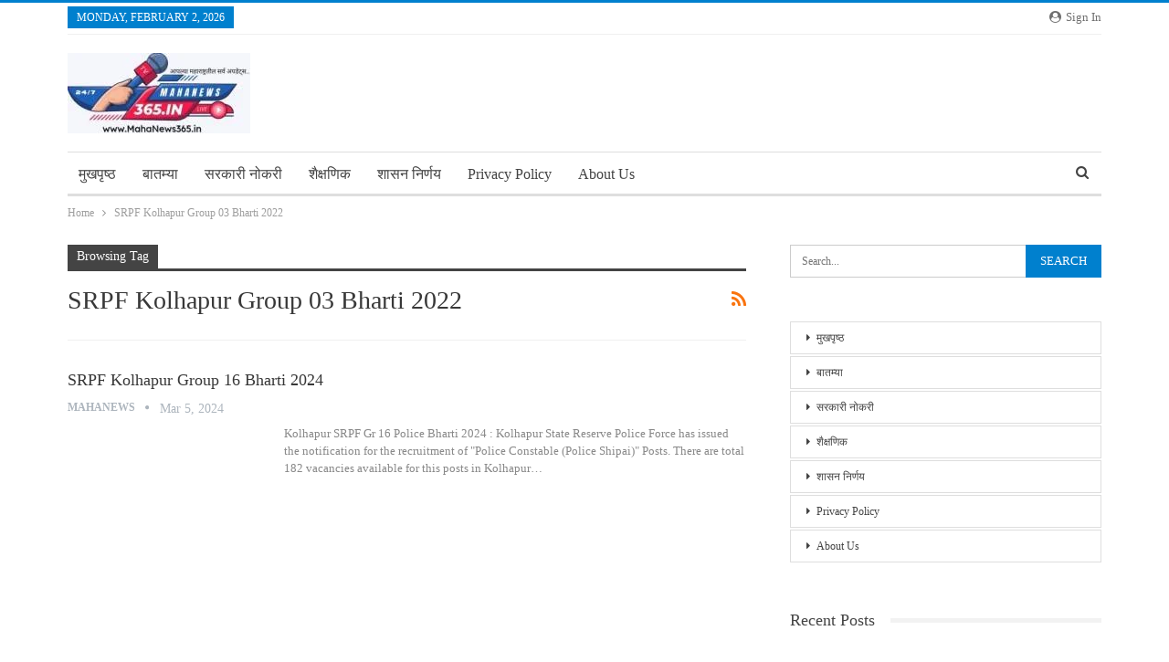

--- FILE ---
content_type: text/html; charset=UTF-8
request_url: https://mahanews365.in/tag/srpf-kolhapur-group-03-bharti-2022/
body_size: 15486
content:
<!DOCTYPE html>
<!--[if IE 8]><html class="ie ie8" lang="en-US"> <![endif]-->
<!--[if IE 9]><html class="ie ie9" lang="en-US"> <![endif]-->
<!--[if gt IE 9]><!--><html lang="en-US"> <!--<![endif]--><head><meta charset="UTF-8"><link rel="preconnect" href="https://fonts.gstatic.com/" crossorigin /><meta http-equiv="X-UA-Compatible" content="IE=edge"><meta name="viewport" content="width=device-width, initial-scale=1.0"><link rel="pingback" href="https://mahanews365.in/xmlrpc.php"/><meta name='robots' content='index, follow, max-image-preview:large, max-snippet:-1, max-video-preview:-1' /> <script data-no-defer="1" data-ezscrex="false" data-cfasync="false" data-pagespeed-no-defer data-cookieconsent="ignore">var ctPublicFunctions = {"_ajax_nonce":"5574dddf18","_rest_nonce":"03d53b1588","_ajax_url":"\/wp-admin\/admin-ajax.php","_rest_url":"https:\/\/mahanews365.in\/wp-json\/","data__cookies_type":"none","data__ajax_type":"rest","data__bot_detector_enabled":1,"data__frontend_data_log_enabled":1,"cookiePrefix":"","wprocket_detected":false,"host_url":"mahanews365.in","text__ee_click_to_select":"Click to select the whole data","text__ee_original_email":"The complete one is","text__ee_got_it":"Got it","text__ee_blocked":"Blocked","text__ee_cannot_connect":"Cannot connect","text__ee_cannot_decode":"Can not decode email. Unknown reason","text__ee_email_decoder":"CleanTalk email decoder","text__ee_wait_for_decoding":"The magic is on the way!","text__ee_decoding_process":"Please wait a few seconds while we decode the contact data."}</script> <script data-no-defer="1" data-ezscrex="false" data-cfasync="false" data-pagespeed-no-defer data-cookieconsent="ignore">var ctPublic = {"_ajax_nonce":"5574dddf18","settings__forms__check_internal":0,"settings__forms__check_external":0,"settings__forms__force_protection":0,"settings__forms__search_test":1,"settings__forms__wc_add_to_cart":0,"settings__data__bot_detector_enabled":1,"settings__sfw__anti_crawler":0,"blog_home":"https:\/\/mahanews365.in\/","pixel__setting":"3","pixel__enabled":true,"pixel__url":"https:\/\/moderate8-v4.cleantalk.org\/pixel\/0825898f6504914098dd45e2d63768e7.gif","data__email_check_before_post":1,"data__email_check_exist_post":1,"data__cookies_type":"none","data__key_is_ok":true,"data__visible_fields_required":true,"wl_brandname":"Anti-Spam by CleanTalk","wl_brandname_short":"CleanTalk","ct_checkjs_key":"f471d526f299b16834ed4194e66ba4597fbc0c262bbad5744e63070dad7276ac","emailEncoderPassKey":"402239e560afe4eec33d29b28acd7da8","bot_detector_forms_excluded":"W10=","advancedCacheExists":false,"varnishCacheExists":false,"wc_ajax_add_to_cart":false}</script> <title>SRPF Kolhapur Group 03 Bharti 2022 Archives - MahaNews365.in</title><link rel="canonical" href="https://mahanews365.in/tag/srpf-kolhapur-group-03-bharti-2022/" /><meta property="og:locale" content="en_US" /><meta property="og:type" content="article" /><meta property="og:title" content="SRPF Kolhapur Group 03 Bharti 2022 Archives - MahaNews365.in" /><meta property="og:url" content="https://mahanews365.in/tag/srpf-kolhapur-group-03-bharti-2022/" /><meta property="og:site_name" content="MahaNews365.in" /><meta property="og:image" content="https://mahanews365.in/wp-content/uploads/2024/01/MahaNews-Logo.jpg" /><meta property="og:image:width" content="493" /><meta property="og:image:height" content="296" /><meta property="og:image:type" content="image/jpeg" /><meta name="twitter:card" content="summary_large_image" /> <script type="application/ld+json" class="yoast-schema-graph">{"@context":"https://schema.org","@graph":[{"@type":"CollectionPage","@id":"https://mahanews365.in/tag/srpf-kolhapur-group-03-bharti-2022/","url":"https://mahanews365.in/tag/srpf-kolhapur-group-03-bharti-2022/","name":"SRPF Kolhapur Group 03 Bharti 2022 Archives - MahaNews365.in","isPartOf":{"@id":"https://mahanews365.in/#website"},"primaryImageOfPage":{"@id":"https://mahanews365.in/tag/srpf-kolhapur-group-03-bharti-2022/#primaryimage"},"image":{"@id":"https://mahanews365.in/tag/srpf-kolhapur-group-03-bharti-2022/#primaryimage"},"thumbnailUrl":"","breadcrumb":{"@id":"https://mahanews365.in/tag/srpf-kolhapur-group-03-bharti-2022/#breadcrumb"},"inLanguage":"en-US"},{"@type":"ImageObject","inLanguage":"en-US","@id":"https://mahanews365.in/tag/srpf-kolhapur-group-03-bharti-2022/#primaryimage","url":"","contentUrl":""},{"@type":"BreadcrumbList","@id":"https://mahanews365.in/tag/srpf-kolhapur-group-03-bharti-2022/#breadcrumb","itemListElement":[{"@type":"ListItem","position":1,"name":"Home","item":"https://mahanews365.in/"},{"@type":"ListItem","position":2,"name":"SRPF Kolhapur Group 03 Bharti 2022"}]},{"@type":"WebSite","@id":"https://mahanews365.in/#website","url":"https://mahanews365.in/","name":"MahaNews Marathi News Portal","description":"महाराष्ट्राचा बुलंद आवाज!","publisher":{"@id":"https://mahanews365.in/#organization"},"alternateName":"MahaNews Marathi News Portal","potentialAction":[{"@type":"SearchAction","target":{"@type":"EntryPoint","urlTemplate":"https://mahanews365.in/?s={search_term_string}"},"query-input":{"@type":"PropertyValueSpecification","valueRequired":true,"valueName":"search_term_string"}}],"inLanguage":"en-US"},{"@type":"Organization","@id":"https://mahanews365.in/#organization","name":"MahaNews Updates","url":"https://mahanews365.in/","logo":{"@type":"ImageObject","inLanguage":"en-US","@id":"https://mahanews365.in/#/schema/logo/image/","url":"https://mahanews365.in/wp-content/uploads/2024/01/cropped-MahaNews-Logo.jpg","contentUrl":"https://mahanews365.in/wp-content/uploads/2024/01/cropped-MahaNews-Logo.jpg","width":452,"height":204,"caption":"MahaNews Updates"},"image":{"@id":"https://mahanews365.in/#/schema/logo/image/"}}]}</script> <link rel='dns-prefetch' href='//fd.cleantalk.org' /><link rel='dns-prefetch' href='//fonts.googleapis.com' /><link rel="alternate" type="application/rss+xml" title="MahaNews365.in &raquo; Feed" href="https://mahanews365.in/feed/" /><link rel="alternate" type="application/rss+xml" title="MahaNews365.in &raquo; Comments Feed" href="https://mahanews365.in/comments/feed/" /><link rel="alternate" type="application/rss+xml" title="MahaNews365.in &raquo; SRPF Kolhapur Group 03 Bharti 2022 Tag Feed" href="https://mahanews365.in/tag/srpf-kolhapur-group-03-bharti-2022/feed/" /><link rel="alternate" type="application/rss+xml" title="MahaNews365.in &raquo; Stories Feed" href="https://mahanews365.in/web-stories/feed/"> <script type="litespeed/javascript">WebFontConfig={google:{families:["Rhodium Libre:400","Lato:700,400","Roboto:400,500&display=swap"]}};if(typeof WebFont==="object"&&typeof WebFont.load==="function"){WebFont.load(WebFontConfig)}</script><script data-optimized="1" type="litespeed/javascript" data-src="https://mahanews365.in/wp-content/plugins/litespeed-cache/assets/js/webfontloader.min.js"></script><link data-optimized="2" rel="stylesheet" href="https://mahanews365.in/wp-content/litespeed/css/939039477436397ccf68e8b80ddd0dd0.css?ver=c17e0" /> <script type="text/javascript" src="https://mahanews365.in/wp-includes/js/jquery/jquery.min.js" id="jquery-core-js"></script> <script async src="https://pagead2.googlesyndication.com/pagead/js/adsbygoogle.js?client=ca-pub-8609629484492507"
     crossorigin="anonymous"></script> <meta name="google-site-verification" content="08HU_zmuLHYGL2jLDENMLLRM2f11LFFiyw50AM65SpU" />
 <script type="litespeed/javascript" data-src="https://www.googletagmanager.com/gtag/js?id=G-TZ1KJZ3CXS"></script> <script type="litespeed/javascript">window.dataLayer=window.dataLayer||[];function gtag(){dataLayer.push(arguments)}
gtag('js',new Date());gtag('config','G-TZ1KJZ3CXS')</script> <script async src="https://pagead2.googlesyndication.com/pagead/js/adsbygoogle.js?client=ca-pub-5562325170731835"
     crossorigin="anonymous"></script> <link rel="shortcut icon" href="https://mahanews365.in/wp-content/uploads/2024/04/Mahanews-1.jpg"><meta name="generator" content="Elementor 3.34.0; features: e_font_icon_svg, additional_custom_breakpoints; settings: css_print_method-external, google_font-enabled, font_display-swap"> <script type="application/ld+json">{
    "@context": "http:\/\/schema.org\/",
    "@type": "Organization",
    "@id": "#organization",
    "logo": {
        "@type": "ImageObject",
        "url": "https:\/\/mahanews365.in\/wp-content\/uploads\/2024\/04\/Mahanews-1.jpg"
    },
    "url": "https:\/\/mahanews365.in\/",
    "name": "MahaNews365.in",
    "description": "\u092e\u0939\u093e\u0930\u093e\u0937\u094d\u091f\u094d\u0930\u093e\u091a\u093e \u092c\u0941\u0932\u0902\u0926 \u0906\u0935\u093e\u091c!"
}</script> <script type="application/ld+json">{
    "@context": "http:\/\/schema.org\/",
    "@type": "WebSite",
    "name": "MahaNews365.in",
    "alternateName": "\u092e\u0939\u093e\u0930\u093e\u0937\u094d\u091f\u094d\u0930\u093e\u091a\u093e \u092c\u0941\u0932\u0902\u0926 \u0906\u0935\u093e\u091c!",
    "url": "https:\/\/mahanews365.in\/"
}</script> <link rel="icon" href="https://mahanews365.in/wp-content/uploads/2024/01/cropped-cropped-MahaNews-Logo-32x32.jpg" sizes="32x32" /><link rel="icon" href="https://mahanews365.in/wp-content/uploads/2024/01/cropped-cropped-MahaNews-Logo-192x192.jpg" sizes="192x192" /><link rel="apple-touch-icon" href="https://mahanews365.in/wp-content/uploads/2024/01/cropped-cropped-MahaNews-Logo-180x180.jpg" /><meta name="msapplication-TileImage" content="https://mahanews365.in/wp-content/uploads/2024/01/cropped-cropped-MahaNews-Logo-270x270.jpg" /></head><body class="archive tag tag-srpf-kolhapur-group-03-bharti-2022 tag-333 wp-custom-logo wp-theme-publisher bs-theme bs-publisher bs-publisher-clean-magazine active-light-box active-top-line ltr close-rh page-layout-2-col-right full-width main-menu-sticky-smart active-ajax-search  bs-ll-d elementor-default elementor-kit-155" dir="ltr"><div class="main-wrap content-main-wrap"><header id="header" class="site-header header-style-2 boxed" itemscope="itemscope" itemtype="https://schema.org/WPHeader"><section class="topbar topbar-style-1 hidden-xs hidden-xs"><div class="content-wrap"><div class="container"><div class="topbar-inner clearfix"><div class="section-links">
<a class="topbar-sign-in "
data-toggle="modal" data-target="#bsLoginModal">
<i class="fa fa-user-circle"></i> Sign in							</a><div class="modal sign-in-modal fade" id="bsLoginModal" tabindex="-1" role="dialog"
style="display: none"><div class="modal-dialog" role="document"><div class="modal-content">
<span class="close-modal" data-dismiss="modal" aria-label="Close"><i
class="fa fa-close"></i></span><div class="modal-body"><div id="form_59530_" class="bs-shortcode bs-login-shortcode "><div class="bs-login bs-type-login"  style="display:none"><div class="bs-login-panel bs-login-sign-panel bs-current-login-panel"><form name="loginform"
action="https://mahanews365.in/wp-login.php" method="post"><div class="login-header">
<span class="login-icon fa fa-user-circle main-color"></span><p>Welcome, Login to your account.</p></div><div class="login-field login-username">
<input type="text" name="log" id="form_59530_user_login" class="input"
value="" size="20"
placeholder="Username or Email..." required/></div><div class="login-field login-password">
<input type="password" name="pwd" id="form_59530_user_pass"
class="input"
value="" size="20" placeholder="Password..."
required/></div><div class="login-field">
<a href="https://mahanews365.in/wp-login.php?action=lostpassword&redirect_to=https%3A%2F%2Fmahanews365.in%2Ftag%2Fsrpf-kolhapur-group-03-bharti-2022%2F"
class="go-reset-panel">Forget password?</a><span class="login-remember">
<input class="remember-checkbox" name="rememberme" type="checkbox"
id="form_59530_rememberme"
value="forever"  />
<label class="remember-label">Remember me</label>
</span></div><div class="login-field login-submit">
<input type="submit" name="wp-submit"
class="button-primary login-btn"
value="Log In"/>
<input type="hidden" name="redirect_to" value="https://mahanews365.in/tag/srpf-kolhapur-group-03-bharti-2022/"/></div></form></div><div class="bs-login-panel bs-login-reset-panel"><span class="go-login-panel"><i
class="fa fa-angle-left"></i> Sign in</span><div class="bs-login-reset-panel-inner"><div class="login-header">
<span class="login-icon fa fa-support"></span><p>Recover your password.</p><p>A password will be e-mailed to you.</p></div><form name="lostpasswordform" id="form_59530_lostpasswordform"
action="https://mahanews365.in/wp-login.php?action=lostpassword"
method="post"><div class="login-field reset-username">
<input type="text" name="user_login" class="input" value=""
placeholder="Username or Email..."
required/></div><div class="login-field reset-submit"><input type="hidden" name="redirect_to" value=""/>
<input type="submit" name="wp-submit" class="login-btn"
value="Send My Password"/></div></form></div></div></div></div></div></div></div></div></div><div class="section-menu"><div id="menu-top" class="menu top-menu-wrapper" role="navigation" itemscope="itemscope" itemtype="https://schema.org/SiteNavigationElement"><nav class="top-menu-container"><ul id="top-navigation" class="top-menu menu clearfix bsm-pure"><li id="topbar-date" class="menu-item menu-item-date">
<span
class="topbar-date">Monday, February 2, 2026</span></li></ul></nav></div></div></div></div></div></section><div class="header-inner"><div class="content-wrap"><div class="container"><div class="row"><div class="row-height"><div class="logo-col col-xs-12"><div class="col-inside"><div id="site-branding" class="site-branding"><p  id="site-title" class="logo h1 img-logo">
<a href="https://mahanews365.in/" itemprop="url" rel="home">
<img data-lazyloaded="1" src="[data-uri]" id="site-logo" data-src="https://mahanews365.in/wp-content/uploads/2024/04/Mahanews-1.jpg"
alt="Mahanews365"  /><noscript><img id="site-logo" src="https://mahanews365.in/wp-content/uploads/2024/04/Mahanews-1.jpg"
alt="Mahanews365"  /></noscript><span class="site-title">Mahanews365 - महाराष्ट्राचा बुलंद आवाज!</span>
</a></p></div></div></div></div></div></div></div></div><div id="menu-main" class="menu main-menu-wrapper show-search-item menu-actions-btn-width-1" role="navigation" itemscope="itemscope" itemtype="https://schema.org/SiteNavigationElement"><div class="main-menu-inner"><div class="content-wrap"><div class="container"><nav class="main-menu-container"><ul id="main-navigation" class="main-menu menu bsm-pure clearfix"><li id="menu-item-19" class="menu-item menu-item-type-custom menu-item-object-custom menu-item-home better-anim-fade menu-item-19"><a href="https://mahanews365.in/">मुखपृष्ठ</a></li><li id="menu-item-22" class="menu-item menu-item-type-taxonomy menu-item-object-category menu-term-3 better-anim-fade menu-item-22"><a href="https://mahanews365.in/category/news/">बातम्या</a></li><li id="menu-item-23" class="menu-item menu-item-type-taxonomy menu-item-object-category menu-term-5 better-anim-fade menu-item-23"><a href="https://mahanews365.in/category/recruitments/">सरकारी नोकरी</a></li><li id="menu-item-24" class="menu-item menu-item-type-taxonomy menu-item-object-category menu-term-8 better-anim-fade menu-item-24"><a href="https://mahanews365.in/category/educational/">शैक्षणिक</a></li><li id="menu-item-25" class="menu-item menu-item-type-taxonomy menu-item-object-category menu-term-9 better-anim-fade menu-item-25"><a href="https://mahanews365.in/category/new-government-rules/">शासन निर्णय</a></li><li id="menu-item-40" class="menu-item menu-item-type-post_type menu-item-object-page better-anim-fade menu-item-40"><a href="https://mahanews365.in/mahanews365/">Privacy Policy</a></li><li id="menu-item-214456" class="menu-item menu-item-type-post_type menu-item-object-page better-anim-fade menu-item-214456"><a href="https://mahanews365.in/about-us/">About Us</a></li></ul><div class="menu-action-buttons width-1"><div class="search-container close">
<span class="search-handler"><i class="fa fa-search"></i></span><div class="search-box clearfix"><form role="search" method="get" class="search-form clearfix" action="https://mahanews365.in">
<input type="search" class="search-field"
placeholder="Search..."
value="" name="s"
title="Search for:"
autocomplete="off">
<input type="submit" class="search-submit" value="Search"></form></div></div></div></nav></div></div></div></div></header><div class="rh-header clearfix dark deferred-block-exclude"><div class="rh-container clearfix"><div class="menu-container close">
<span class="menu-handler"><span class="lines"></span></span></div><div class="logo-container rh-img-logo">
<a href="https://mahanews365.in/" itemprop="url" rel="home">
<img data-lazyloaded="1" src="[data-uri]" data-src="https://mahanews365.in/wp-content/uploads/2024/04/Mahanews-1.jpg"
alt="MahaNews365.in"  /><noscript><img src="https://mahanews365.in/wp-content/uploads/2024/04/Mahanews-1.jpg"
alt="MahaNews365.in"  /></noscript>				</a></div></div></div><nav role="navigation" aria-label="Breadcrumbs" class="bf-breadcrumb clearfix bc-top-style"><div class="content-wrap"><div class="container bf-breadcrumb-container"><ul class="bf-breadcrumb-items" itemscope itemtype="http://schema.org/BreadcrumbList"><meta name="numberOfItems" content="2" /><meta name="itemListOrder" content="Ascending" /><li itemprop="itemListElement" itemscope itemtype="http://schema.org/ListItem" class="bf-breadcrumb-item bf-breadcrumb-begin"><a itemprop="item" href="https://mahanews365.in" rel="home"><span itemprop="name">Home</span></a><meta itemprop="position" content="1" /></li><li itemprop="itemListElement" itemscope itemtype="http://schema.org/ListItem" class="bf-breadcrumb-item bf-breadcrumb-end"><span itemprop="name">SRPF Kolhapur Group 03 Bharti 2022</span><meta itemprop="item" content="https://mahanews365.in/tag/srpf-kolhapur-group-03-bharti-2022/"/><meta itemprop="position" content="2" /></li></ul></div></div></nav><div class="content-wrap"><main id="content" class="content-container"><div class="container layout-2-col layout-2-col-1 layout-right-sidebar layout-bc-before"><div class="row main-section"><div class="col-sm-8 content-column"><section class="archive-title tag-title with-action"><div class="pre-title"><span>Browsing Tag</span></div><div class="actions-container">
<a class="rss-link" href="https://mahanews365.in/tag/srpf-kolhapur-group-03-bharti-2022/feed/"><i class="fa fa-rss"></i></a></div><h1 class="page-heading"><span class="h-title">SRPF Kolhapur Group 03 Bharti 2022</span></h1></section><div class="listing listing-blog listing-blog-1 clearfix  columns-1"><article class="post-157933 type-post format-standard has-post-thumbnail   listing-item listing-item-blog  listing-item-blog-1 main-term-none bsw-7 "><div class="item-inner clearfix"><h2 class="title">			<a href="https://mahanews365.in/srpf-kolhapur-bharti-2024/" class="post-url post-title">
SRPF Kolhapur Group 16 Bharti 2024			</a></h2><div class="post-meta"><a href="https://mahanews365.in/author/jbgh5hg/"
title="Browse Author Articles"
class="post-author-a">
<i class="post-author author">
MahaNews					</i>
</a>
<span class="time"><time class="post-published updated"
datetime="2024-03-05T15:15:45+05:30">Mar 5, 2024</time></span></div><div class="post-summary">
Kolhapur SRPF Gr 16 Police Bharti 2024 : Kolhapur State Reserve Police Force has issued the notification for the recruitment of "Police Constable (Police Shipai)" Posts. There are total 182 vacancies available for this posts in Kolhapur&hellip;</div></div></article></div></div><div class="col-sm-4 sidebar-column sidebar-column-primary"><aside id="sidebar-primary-sidebar" class="sidebar" role="complementary" aria-label="Primary Sidebar Sidebar" itemscope="itemscope" itemtype="https://schema.org/WPSideBar"><div id="search-2" class=" h-ni w-nt primary-sidebar-widget widget widget_search"><form apbct-form-sign="native_search" role="search" method="get" class="search-form clearfix" action="https://mahanews365.in">
<input type="search" class="search-field"
placeholder="Search..."
value="" name="s"
title="Search for:"
autocomplete="off">
<input type="submit" class="search-submit" value="Search">
<input
class="apbct_special_field apbct_email_id__search_form"
name="apbct__email_id__search_form"
aria-label="apbct__label_id__search_form"
type="text" size="30" maxlength="200" autocomplete="off"
value=""
/><input
id="apbct_submit_id__search_form"
class="apbct_special_field apbct__email_id__search_form"
name="apbct__label_id__search_form"
aria-label="apbct_submit_name__search_form"
type="submit"
size="30"
maxlength="200"
value="43513"
/></form></div><div id="nav_menu-2" class=" h-ni w-nt primary-sidebar-widget widget widget_nav_menu"><div class="menu-main-container"><ul id="menu-main-1" class="menu"><li class="menu-item menu-item-type-custom menu-item-object-custom menu-item-home menu-item-19"><a href="https://mahanews365.in/">मुखपृष्ठ</a></li><li class="menu-item menu-item-type-taxonomy menu-item-object-category menu-item-22"><a href="https://mahanews365.in/category/news/">बातम्या</a></li><li class="menu-item menu-item-type-taxonomy menu-item-object-category menu-item-23"><a href="https://mahanews365.in/category/recruitments/">सरकारी नोकरी</a></li><li class="menu-item menu-item-type-taxonomy menu-item-object-category menu-item-24"><a href="https://mahanews365.in/category/educational/">शैक्षणिक</a></li><li class="menu-item menu-item-type-taxonomy menu-item-object-category menu-item-25"><a href="https://mahanews365.in/category/new-government-rules/">शासन निर्णय</a></li><li class="menu-item menu-item-type-post_type menu-item-object-page menu-item-40"><a href="https://mahanews365.in/mahanews365/">Privacy Policy</a></li><li class="menu-item menu-item-type-post_type menu-item-object-page menu-item-214456"><a href="https://mahanews365.in/about-us/">About Us</a></li></ul></div></div><div id="recent-posts-2" class=" h-ni w-nt primary-sidebar-widget widget widget_recent_entries"><div class="section-heading sh-t1 sh-s1"><span class="h-text">Recent Posts</span></div><ul><li>
<a href="https://mahanews365.in/amazon-cuts-16000-jobs/">ॲमेझॉन 16 हजार नोकरकपात!-Amazon cuts 16,000 jobs!</a></li><li>
<a href="https://mahanews365.in/british-embassy-public-diplomacy-internship-2026/">ब्रिटिश दूतावास, द हेग येथे सार्वजनिक कूटनीती इंटर्नशिप 2026; विद्यार्थ्यांसाठी सुवर्णसंधी! | British Embassy Public Diplomacy Internship 2026!</a></li><li>
<a href="https://mahanews365.in/ctet-exam-clash-with-polls/">सीटीईटी–मतदान एकाच दिवशी!-CTET Exam Clash with Polls!</a></li><li>
<a href="https://mahanews365.in/intense-competition-in-rural-police-recruitment/">ग्रामीण पोलिस भरतीचा रणसंग्राम; एका जागेसाठी १०० उमेदवार मैदानात! | Intense Competition in Rural Police Recruitment!</a></li><li>
<a href="https://mahanews365.in/infosys-offers-%e2%82%b921-lpa-to-freshers/">इन्फोसिस फ्रेशर्सना ₹21 लाख पॅकेज!-Infosys offers ₹21 LPA to freshers!</a></li></ul></div><div id="categories-2" class=" h-ni w-nt primary-sidebar-widget widget widget_categories"><div class="section-heading sh-t1 sh-s1"><span class="h-text">Categories</span></div><ul><li class="cat-item cat-item-98"><a href="https://mahanews365.in/category/10th-pass-jobs/">10th Pass Jobs</a></li><li class="cat-item cat-item-27"><a href="https://mahanews365.in/category/12th-pass-jobs/">12th Pass Jobs</a></li><li class="cat-item cat-item-558"><a href="https://mahanews365.in/category/admission/">Admission</a></li><li class="cat-item cat-item-11"><a href="https://mahanews365.in/category/applyonline/">ApplyOnline</a></li><li class="cat-item cat-item-106"><a href="https://mahanews365.in/category/jobs-in-bank/">Bank Jobs</a></li><li class="cat-item cat-item-108"><a href="https://mahanews365.in/category/latest-bank-jobs/">Bank Jobs</a></li><li class="cat-item cat-item-110"><a href="https://mahanews365.in/category/bank-recruitment/">Bank Recruitment</a></li><li class="cat-item cat-item-552"><a href="https://mahanews365.in/category/bharti/">Bharti</a></li><li class="cat-item cat-item-553"><a href="https://mahanews365.in/category/carrier-news/">Carrier-News</a></li><li class="cat-item cat-item-559"><a href="https://mahanews365.in/category/certificate-course-jobs/">Certificate Course Jobs</a></li><li class="cat-item cat-item-66"><a href="https://mahanews365.in/category/chhattisgarh-jobs/">Chhattisgarh Jobs</a></li><li class="cat-item cat-item-28"><a href="https://mahanews365.in/category/defence-recruitment/">Defence Recruitment</a></li><li class="cat-item cat-item-560"><a href="https://mahanews365.in/category/diploma/">Diploma</a></li><li class="cat-item cat-item-8"><a href="https://mahanews365.in/category/educational/">Educational</a></li><li class="cat-item cat-item-52"><a href="https://mahanews365.in/category/engineering-recruitments/">Engineering Jobs</a></li><li class="cat-item cat-item-12"><a href="https://mahanews365.in/category/dailyfresherjobs/">fresherjobs</a></li><li class="cat-item cat-item-129"><a href="https://mahanews365.in/category/general-news/">General News</a></li><li class="cat-item cat-item-10"><a href="https://mahanews365.in/category/government-jobs/">Government Jobs</a></li><li class="cat-item cat-item-13"><a href="https://mahanews365.in/category/graduate-jobs/">Graduate Jobs</a></li><li class="cat-item cat-item-575"><a href="https://mahanews365.in/category/important/">Important</a></li><li class="cat-item cat-item-120"><a href="https://mahanews365.in/category/iti-jobs/">ITI Jobs</a></li><li class="cat-item cat-item-282"><a href="https://mahanews365.in/category/jobs-at-ahmednagar/">Jobs in Ahmednagar</a></li><li class="cat-item cat-item-531"><a href="https://mahanews365.in/category/jobs-in-akola/">Jobs in Akola</a></li><li class="cat-item cat-item-182"><a href="https://mahanews365.in/category/jobs-in-amravati/">Jobs in Amravati</a></li><li class="cat-item cat-item-42"><a href="https://mahanews365.in/category/jobs-in-aurangabad/">Jobs in Aurangabad</a></li><li class="cat-item cat-item-143"><a href="https://mahanews365.in/category/jobs-in-beed/">Jobs in Beed</a></li><li class="cat-item cat-item-85"><a href="https://mahanews365.in/category/jobs-in-bhandara/">Jobs in Bhandara</a></li><li class="cat-item cat-item-158"><a href="https://mahanews365.in/category/jobs-in-buldhana/">Jobs in Buldhana</a></li><li class="cat-item cat-item-457"><a href="https://mahanews365.in/category/jobs-in-chandrapur/">Jobs in Chandrapur</a></li><li class="cat-item cat-item-295"><a href="https://mahanews365.in/category/jobs-in-dhule/">Jobs in Dhule</a></li><li class="cat-item cat-item-153"><a href="https://mahanews365.in/category/jobs-in-gadchiroli/">Jobs in Gadchiroli</a></li><li class="cat-item cat-item-205"><a href="https://mahanews365.in/category/jobs-in-goa/">Jobs in Goa</a></li><li class="cat-item cat-item-513"><a href="https://mahanews365.in/category/jobs-in-gondia/">Jobs in Gondia</a></li><li class="cat-item cat-item-508"><a href="https://mahanews365.in/category/jobs-in-hingoli/">Jobs in Hingoli</a></li><li class="cat-item cat-item-371"><a href="https://mahanews365.in/category/jobs-in-jalgaon/">Jobs in Jalgaon</a></li><li class="cat-item cat-item-88"><a href="https://mahanews365.in/category/jobs-in-jalna/">Jobs in Jalna</a></li><li class="cat-item cat-item-30"><a href="https://mahanews365.in/category/jobs-in-kolhapur/">Jobs in Kolhapur</a></li><li class="cat-item cat-item-349"><a href="https://mahanews365.in/category/jobs-in-latur/">Jobs in latur</a></li><li class="cat-item cat-item-15"><a href="https://mahanews365.in/category/jobs-in-maharashtra/">Jobs in Maharashtra</a></li><li class="cat-item cat-item-89"><a href="https://mahanews365.in/category/jobs-in-mumbai/">Jobs in Mumbai</a></li><li class="cat-item cat-item-60"><a href="https://mahanews365.in/category/jobs-in-nagpur/">Jobs in Nagpur</a></li><li class="cat-item cat-item-478"><a href="https://mahanews365.in/category/jobs-in-nanded/">Jobs in Nanded</a></li><li class="cat-item cat-item-458"><a href="https://mahanews365.in/category/jobs-in-nandurbar/">Jobs in Nandurbar</a></li><li class="cat-item cat-item-184"><a href="https://mahanews365.in/category/jobs-in-nashik/">Jobs in Nashik</a></li><li class="cat-item cat-item-276"><a href="https://mahanews365.in/category/jobs-in-osmanabad/">Jobs in Osmanabad</a></li><li class="cat-item cat-item-160"><a href="https://mahanews365.in/category/jobs-in-palghar/">Jobs in Palghar</a></li><li class="cat-item cat-item-483"><a href="https://mahanews365.in/category/jobs-in-parbhani/">Jobs in Parbhani</a></li><li class="cat-item cat-item-229"><a href="https://mahanews365.in/category/jobs-in-pune/">Jobs in Pune</a></li><li class="cat-item cat-item-54"><a href="https://mahanews365.in/category/jobs-in-raigad/">Jobs in Raigad</a></li><li class="cat-item cat-item-260"><a href="https://mahanews365.in/category/jobs-in-ratnagiri/">Jobs in Ratnagiri</a></li><li class="cat-item cat-item-43"><a href="https://mahanews365.in/category/jobs-in-sangli/">Jobs in Sangli</a></li><li class="cat-item cat-item-145"><a href="https://mahanews365.in/category/jobs-in-satara/">Jobs in Satara</a></li><li class="cat-item cat-item-383"><a href="https://mahanews365.in/category/jobs-in-sindhudurg/">Jobs in Sindhudurg</a></li><li class="cat-item cat-item-125"><a href="https://mahanews365.in/category/jobs-in-solapur/">Jobs in Solapur</a></li><li class="cat-item cat-item-167"><a href="https://mahanews365.in/category/jobs-in-thane/">Jobs in Thane</a></li><li class="cat-item cat-item-172"><a href="https://mahanews365.in/category/jobs-in-wardha/">Jobs in Wardha</a></li><li class="cat-item cat-item-77"><a href="https://mahanews365.in/category/jobs-in-washim/">Jobs in Washim</a></li><li class="cat-item cat-item-270"><a href="https://mahanews365.in/category/jobs-in-yavatmal/">Jobs in Yavatmal</a></li><li class="cat-item cat-item-230"><a href="https://mahanews365.in/category/mba-jobs/">MBA Jobs</a></li><li class="cat-item cat-item-69"><a href="https://mahanews365.in/category/medical-jobs/">Medical Jobs</a></li><li class="cat-item cat-item-70"><a href="https://mahanews365.in/category/medical-officer-bharti-2023/">Medical Officer Bharti 2023</a></li><li class="cat-item cat-item-563"><a href="https://mahanews365.in/category/mega-bharti/">Mega Bharti</a></li><li class="cat-item cat-item-9"><a href="https://mahanews365.in/category/new-government-rules/">New Government Rules</a></li><li class="cat-item cat-item-3"><a href="https://mahanews365.in/category/news/">News</a></li><li class="cat-item cat-item-556"><a href="https://mahanews365.in/category/online-bharti/">Online Bharti</a></li><li class="cat-item cat-item-557"><a href="https://mahanews365.in/category/other-jobs/">Other Jobs</a></li><li class="cat-item cat-item-55"><a href="https://mahanews365.in/category/pg-jobs/">PG Jobs</a></li><li class="cat-item cat-item-92"><a href="https://mahanews365.in/category/police-bharti-2023/">Police Bharti 2023</a></li><li class="cat-item cat-item-56"><a href="https://mahanews365.in/category/poly-jobs/">Poly Jobs</a></li><li class="cat-item cat-item-564"><a href="https://mahanews365.in/category/post-graduate-jobs/">Post Graduate Jobs</a></li><li class="cat-item cat-item-97"><a href="https://mahanews365.in/category/railway-recruitments/">Railway Recruitments</a></li><li class="cat-item cat-item-5"><a href="https://mahanews365.in/category/recruitments/">Recruitments</a></li><li class="cat-item cat-item-25"><a href="https://mahanews365.in/category/recruitments-online/">Recruitments Online</a></li><li class="cat-item cat-item-57"><a href="https://mahanews365.in/category/teacher-recruitment/">Teacher Recruitment</a></li><li class="cat-item cat-item-7"><a href="https://mahanews365.in/category/tech-help/">Tech Help</a></li><li class="cat-item cat-item-1"><a href="https://mahanews365.in/category/uncategorized/">Uncategorized</a></li><li class="cat-item cat-item-6"><a href="https://mahanews365.in/category/yojana/">Yojana</a></li></ul></div></aside></div></div></div></main></div><footer id="site-footer" class="site-footer full-width"><div class="copy-footer"><div class="content-wrap"><div class="container"><div class="row footer-copy-row"><div class="copy-1 col-lg-6 col-md-6 col-sm-6 col-xs-12">
© 2026 - MahaNews365.in. All Rights Reserved.</div><div class="copy-2 col-lg-6 col-md-6 col-sm-6 col-xs-12">
Website Design: <a href="http://betterstudio.com/">BetterStudio</a></div></div></div></div></div></footer></div>
<span class="back-top"><i class="fa fa-arrow-up"></i></span> <script type="speculationrules">{"prefetch":[{"source":"document","where":{"and":[{"href_matches":"/*"},{"not":{"href_matches":["/wp-*.php","/wp-admin/*","/wp-content/uploads/*","/wp-content/*","/wp-content/plugins/*","/wp-content/themes/publisher/*","/*\\?(.+)"]}},{"not":{"selector_matches":"a[rel~=\"nofollow\"]"}},{"not":{"selector_matches":".no-prefetch, .no-prefetch a"}}]},"eagerness":"conservative"}]}</script> <div class="rh-cover noscroll gr-5" >
<span class="rh-close"></span><div class="rh-panel rh-pm"><div class="rh-p-h">
<span class="user-login">
<span class="user-avatar user-avatar-icon"><i class="fa fa-user-circle"></i></span>
Sign in						</span></div><div class="rh-p-b"><div class="rh-c-m clearfix"></div><form role="search" method="get" class="search-form" action="https://mahanews365.in">
<input type="search" class="search-field"
placeholder="Search..."
value="" name="s"
title="Search for:"
autocomplete="off">
<input type="submit" class="search-submit" value=""></form></div></div><div class="rh-panel rh-p-u"><div class="rh-p-h">
<span class="rh-back-menu"><i></i></span></div><div class="rh-p-b"><div id="form_57987_" class="bs-shortcode bs-login-shortcode "><div class="bs-login bs-type-login"  style="display:none"><div class="bs-login-panel bs-login-sign-panel bs-current-login-panel"><form name="loginform"
action="https://mahanews365.in/wp-login.php" method="post"><div class="login-header">
<span class="login-icon fa fa-user-circle main-color"></span><p>Welcome, Login to your account.</p></div><div class="login-field login-username">
<input type="text" name="log" id="form_57987_user_login" class="input"
value="" size="20"
placeholder="Username or Email..." required/></div><div class="login-field login-password">
<input type="password" name="pwd" id="form_57987_user_pass"
class="input"
value="" size="20" placeholder="Password..."
required/></div><div class="login-field">
<a href="https://mahanews365.in/wp-login.php?action=lostpassword&redirect_to=https%3A%2F%2Fmahanews365.in%2Ftag%2Fsrpf-kolhapur-group-03-bharti-2022%2F"
class="go-reset-panel">Forget password?</a><span class="login-remember">
<input class="remember-checkbox" name="rememberme" type="checkbox"
id="form_57987_rememberme"
value="forever"  />
<label class="remember-label">Remember me</label>
</span></div><div class="login-field login-submit">
<input type="submit" name="wp-submit"
class="button-primary login-btn"
value="Log In"/>
<input type="hidden" name="redirect_to" value="https://mahanews365.in/tag/srpf-kolhapur-group-03-bharti-2022/"/></div></form></div><div class="bs-login-panel bs-login-reset-panel"><span class="go-login-panel"><i
class="fa fa-angle-left"></i> Sign in</span><div class="bs-login-reset-panel-inner"><div class="login-header">
<span class="login-icon fa fa-support"></span><p>Recover your password.</p><p>A password will be e-mailed to you.</p></div><form name="lostpasswordform" id="form_57987_lostpasswordform"
action="https://mahanews365.in/wp-login.php?action=lostpassword"
method="post"><div class="login-field reset-username">
<input type="text" name="user_login" class="input" value=""
placeholder="Username or Email..."
required/></div><div class="login-field reset-submit"><input type="hidden" name="redirect_to" value=""/>
<input type="submit" name="wp-submit" class="login-btn"
value="Send My Password"/></div></form></div></div></div></div></div></div></div> <script data-no-optimize="1">window.lazyLoadOptions=Object.assign({},{threshold:300},window.lazyLoadOptions||{});!function(t,e){"object"==typeof exports&&"undefined"!=typeof module?module.exports=e():"function"==typeof define&&define.amd?define(e):(t="undefined"!=typeof globalThis?globalThis:t||self).LazyLoad=e()}(this,function(){"use strict";function e(){return(e=Object.assign||function(t){for(var e=1;e<arguments.length;e++){var n,a=arguments[e];for(n in a)Object.prototype.hasOwnProperty.call(a,n)&&(t[n]=a[n])}return t}).apply(this,arguments)}function o(t){return e({},at,t)}function l(t,e){return t.getAttribute(gt+e)}function c(t){return l(t,vt)}function s(t,e){return function(t,e,n){e=gt+e;null!==n?t.setAttribute(e,n):t.removeAttribute(e)}(t,vt,e)}function i(t){return s(t,null),0}function r(t){return null===c(t)}function u(t){return c(t)===_t}function d(t,e,n,a){t&&(void 0===a?void 0===n?t(e):t(e,n):t(e,n,a))}function f(t,e){et?t.classList.add(e):t.className+=(t.className?" ":"")+e}function _(t,e){et?t.classList.remove(e):t.className=t.className.replace(new RegExp("(^|\\s+)"+e+"(\\s+|$)")," ").replace(/^\s+/,"").replace(/\s+$/,"")}function g(t){return t.llTempImage}function v(t,e){!e||(e=e._observer)&&e.unobserve(t)}function b(t,e){t&&(t.loadingCount+=e)}function p(t,e){t&&(t.toLoadCount=e)}function n(t){for(var e,n=[],a=0;e=t.children[a];a+=1)"SOURCE"===e.tagName&&n.push(e);return n}function h(t,e){(t=t.parentNode)&&"PICTURE"===t.tagName&&n(t).forEach(e)}function a(t,e){n(t).forEach(e)}function m(t){return!!t[lt]}function E(t){return t[lt]}function I(t){return delete t[lt]}function y(e,t){var n;m(e)||(n={},t.forEach(function(t){n[t]=e.getAttribute(t)}),e[lt]=n)}function L(a,t){var o;m(a)&&(o=E(a),t.forEach(function(t){var e,n;e=a,(t=o[n=t])?e.setAttribute(n,t):e.removeAttribute(n)}))}function k(t,e,n){f(t,e.class_loading),s(t,st),n&&(b(n,1),d(e.callback_loading,t,n))}function A(t,e,n){n&&t.setAttribute(e,n)}function O(t,e){A(t,rt,l(t,e.data_sizes)),A(t,it,l(t,e.data_srcset)),A(t,ot,l(t,e.data_src))}function w(t,e,n){var a=l(t,e.data_bg_multi),o=l(t,e.data_bg_multi_hidpi);(a=nt&&o?o:a)&&(t.style.backgroundImage=a,n=n,f(t=t,(e=e).class_applied),s(t,dt),n&&(e.unobserve_completed&&v(t,e),d(e.callback_applied,t,n)))}function x(t,e){!e||0<e.loadingCount||0<e.toLoadCount||d(t.callback_finish,e)}function M(t,e,n){t.addEventListener(e,n),t.llEvLisnrs[e]=n}function N(t){return!!t.llEvLisnrs}function z(t){if(N(t)){var e,n,a=t.llEvLisnrs;for(e in a){var o=a[e];n=e,o=o,t.removeEventListener(n,o)}delete t.llEvLisnrs}}function C(t,e,n){var a;delete t.llTempImage,b(n,-1),(a=n)&&--a.toLoadCount,_(t,e.class_loading),e.unobserve_completed&&v(t,n)}function R(i,r,c){var l=g(i)||i;N(l)||function(t,e,n){N(t)||(t.llEvLisnrs={});var a="VIDEO"===t.tagName?"loadeddata":"load";M(t,a,e),M(t,"error",n)}(l,function(t){var e,n,a,o;n=r,a=c,o=u(e=i),C(e,n,a),f(e,n.class_loaded),s(e,ut),d(n.callback_loaded,e,a),o||x(n,a),z(l)},function(t){var e,n,a,o;n=r,a=c,o=u(e=i),C(e,n,a),f(e,n.class_error),s(e,ft),d(n.callback_error,e,a),o||x(n,a),z(l)})}function T(t,e,n){var a,o,i,r,c;t.llTempImage=document.createElement("IMG"),R(t,e,n),m(c=t)||(c[lt]={backgroundImage:c.style.backgroundImage}),i=n,r=l(a=t,(o=e).data_bg),c=l(a,o.data_bg_hidpi),(r=nt&&c?c:r)&&(a.style.backgroundImage='url("'.concat(r,'")'),g(a).setAttribute(ot,r),k(a,o,i)),w(t,e,n)}function G(t,e,n){var a;R(t,e,n),a=e,e=n,(t=Et[(n=t).tagName])&&(t(n,a),k(n,a,e))}function D(t,e,n){var a;a=t,(-1<It.indexOf(a.tagName)?G:T)(t,e,n)}function S(t,e,n){var a;t.setAttribute("loading","lazy"),R(t,e,n),a=e,(e=Et[(n=t).tagName])&&e(n,a),s(t,_t)}function V(t){t.removeAttribute(ot),t.removeAttribute(it),t.removeAttribute(rt)}function j(t){h(t,function(t){L(t,mt)}),L(t,mt)}function F(t){var e;(e=yt[t.tagName])?e(t):m(e=t)&&(t=E(e),e.style.backgroundImage=t.backgroundImage)}function P(t,e){var n;F(t),n=e,r(e=t)||u(e)||(_(e,n.class_entered),_(e,n.class_exited),_(e,n.class_applied),_(e,n.class_loading),_(e,n.class_loaded),_(e,n.class_error)),i(t),I(t)}function U(t,e,n,a){var o;n.cancel_on_exit&&(c(t)!==st||"IMG"===t.tagName&&(z(t),h(o=t,function(t){V(t)}),V(o),j(t),_(t,n.class_loading),b(a,-1),i(t),d(n.callback_cancel,t,e,a)))}function $(t,e,n,a){var o,i,r=(i=t,0<=bt.indexOf(c(i)));s(t,"entered"),f(t,n.class_entered),_(t,n.class_exited),o=t,i=a,n.unobserve_entered&&v(o,i),d(n.callback_enter,t,e,a),r||D(t,n,a)}function q(t){return t.use_native&&"loading"in HTMLImageElement.prototype}function H(t,o,i){t.forEach(function(t){return(a=t).isIntersecting||0<a.intersectionRatio?$(t.target,t,o,i):(e=t.target,n=t,a=o,t=i,void(r(e)||(f(e,a.class_exited),U(e,n,a,t),d(a.callback_exit,e,n,t))));var e,n,a})}function B(e,n){var t;tt&&!q(e)&&(n._observer=new IntersectionObserver(function(t){H(t,e,n)},{root:(t=e).container===document?null:t.container,rootMargin:t.thresholds||t.threshold+"px"}))}function J(t){return Array.prototype.slice.call(t)}function K(t){return t.container.querySelectorAll(t.elements_selector)}function Q(t){return c(t)===ft}function W(t,e){return e=t||K(e),J(e).filter(r)}function X(e,t){var n;(n=K(e),J(n).filter(Q)).forEach(function(t){_(t,e.class_error),i(t)}),t.update()}function t(t,e){var n,a,t=o(t);this._settings=t,this.loadingCount=0,B(t,this),n=t,a=this,Y&&window.addEventListener("online",function(){X(n,a)}),this.update(e)}var Y="undefined"!=typeof window,Z=Y&&!("onscroll"in window)||"undefined"!=typeof navigator&&/(gle|ing|ro)bot|crawl|spider/i.test(navigator.userAgent),tt=Y&&"IntersectionObserver"in window,et=Y&&"classList"in document.createElement("p"),nt=Y&&1<window.devicePixelRatio,at={elements_selector:".lazy",container:Z||Y?document:null,threshold:300,thresholds:null,data_src:"src",data_srcset:"srcset",data_sizes:"sizes",data_bg:"bg",data_bg_hidpi:"bg-hidpi",data_bg_multi:"bg-multi",data_bg_multi_hidpi:"bg-multi-hidpi",data_poster:"poster",class_applied:"applied",class_loading:"litespeed-loading",class_loaded:"litespeed-loaded",class_error:"error",class_entered:"entered",class_exited:"exited",unobserve_completed:!0,unobserve_entered:!1,cancel_on_exit:!0,callback_enter:null,callback_exit:null,callback_applied:null,callback_loading:null,callback_loaded:null,callback_error:null,callback_finish:null,callback_cancel:null,use_native:!1},ot="src",it="srcset",rt="sizes",ct="poster",lt="llOriginalAttrs",st="loading",ut="loaded",dt="applied",ft="error",_t="native",gt="data-",vt="ll-status",bt=[st,ut,dt,ft],pt=[ot],ht=[ot,ct],mt=[ot,it,rt],Et={IMG:function(t,e){h(t,function(t){y(t,mt),O(t,e)}),y(t,mt),O(t,e)},IFRAME:function(t,e){y(t,pt),A(t,ot,l(t,e.data_src))},VIDEO:function(t,e){a(t,function(t){y(t,pt),A(t,ot,l(t,e.data_src))}),y(t,ht),A(t,ct,l(t,e.data_poster)),A(t,ot,l(t,e.data_src)),t.load()}},It=["IMG","IFRAME","VIDEO"],yt={IMG:j,IFRAME:function(t){L(t,pt)},VIDEO:function(t){a(t,function(t){L(t,pt)}),L(t,ht),t.load()}},Lt=["IMG","IFRAME","VIDEO"];return t.prototype={update:function(t){var e,n,a,o=this._settings,i=W(t,o);{if(p(this,i.length),!Z&&tt)return q(o)?(e=o,n=this,i.forEach(function(t){-1!==Lt.indexOf(t.tagName)&&S(t,e,n)}),void p(n,0)):(t=this._observer,o=i,t.disconnect(),a=t,void o.forEach(function(t){a.observe(t)}));this.loadAll(i)}},destroy:function(){this._observer&&this._observer.disconnect(),K(this._settings).forEach(function(t){I(t)}),delete this._observer,delete this._settings,delete this.loadingCount,delete this.toLoadCount},loadAll:function(t){var e=this,n=this._settings;W(t,n).forEach(function(t){v(t,e),D(t,n,e)})},restoreAll:function(){var e=this._settings;K(e).forEach(function(t){P(t,e)})}},t.load=function(t,e){e=o(e);D(t,e)},t.resetStatus=function(t){i(t)},t}),function(t,e){"use strict";function n(){e.body.classList.add("litespeed_lazyloaded")}function a(){console.log("[LiteSpeed] Start Lazy Load"),o=new LazyLoad(Object.assign({},t.lazyLoadOptions||{},{elements_selector:"[data-lazyloaded]",callback_finish:n})),i=function(){o.update()},t.MutationObserver&&new MutationObserver(i).observe(e.documentElement,{childList:!0,subtree:!0,attributes:!0})}var o,i;t.addEventListener?t.addEventListener("load",a,!1):t.attachEvent("onload",a)}(window,document);</script><script data-no-optimize="1">window.litespeed_ui_events=window.litespeed_ui_events||["mouseover","click","keydown","wheel","touchmove","touchstart"];var urlCreator=window.URL||window.webkitURL;function litespeed_load_delayed_js_force(){console.log("[LiteSpeed] Start Load JS Delayed"),litespeed_ui_events.forEach(e=>{window.removeEventListener(e,litespeed_load_delayed_js_force,{passive:!0})}),document.querySelectorAll("iframe[data-litespeed-src]").forEach(e=>{e.setAttribute("src",e.getAttribute("data-litespeed-src"))}),"loading"==document.readyState?window.addEventListener("DOMContentLoaded",litespeed_load_delayed_js):litespeed_load_delayed_js()}litespeed_ui_events.forEach(e=>{window.addEventListener(e,litespeed_load_delayed_js_force,{passive:!0})});async function litespeed_load_delayed_js(){let t=[];for(var d in document.querySelectorAll('script[type="litespeed/javascript"]').forEach(e=>{t.push(e)}),t)await new Promise(e=>litespeed_load_one(t[d],e));document.dispatchEvent(new Event("DOMContentLiteSpeedLoaded")),window.dispatchEvent(new Event("DOMContentLiteSpeedLoaded"))}function litespeed_load_one(t,e){console.log("[LiteSpeed] Load ",t);var d=document.createElement("script");d.addEventListener("load",e),d.addEventListener("error",e),t.getAttributeNames().forEach(e=>{"type"!=e&&d.setAttribute("data-src"==e?"src":e,t.getAttribute(e))});let a=!(d.type="text/javascript");!d.src&&t.textContent&&(d.src=litespeed_inline2src(t.textContent),a=!0),t.after(d),t.remove(),a&&e()}function litespeed_inline2src(t){try{var d=urlCreator.createObjectURL(new Blob([t.replace(/^(?:<!--)?(.*?)(?:-->)?$/gm,"$1")],{type:"text/javascript"}))}catch(e){d="data:text/javascript;base64,"+btoa(t.replace(/^(?:<!--)?(.*?)(?:-->)?$/gm,"$1"))}return d}</script><script data-optimized="1" type="litespeed/javascript" data-src="https://mahanews365.in/wp-content/litespeed/js/d6bab9770b4a5937adebb31d3abd0445.js?ver=c17e0"></script></body></html>
<!-- Page optimized by LiteSpeed Cache @2026-02-02 13:21:02 -->

<!-- Page cached by LiteSpeed Cache 7.7 on 2026-02-02 13:21:02 -->

--- FILE ---
content_type: text/html; charset=utf-8
request_url: https://www.google.com/recaptcha/api2/aframe
body_size: 267
content:
<!DOCTYPE HTML><html><head><meta http-equiv="content-type" content="text/html; charset=UTF-8"></head><body><script nonce="ztXHxYE-oYvhBEvPUwGi4g">/** Anti-fraud and anti-abuse applications only. See google.com/recaptcha */ try{var clients={'sodar':'https://pagead2.googlesyndication.com/pagead/sodar?'};window.addEventListener("message",function(a){try{if(a.source===window.parent){var b=JSON.parse(a.data);var c=clients[b['id']];if(c){var d=document.createElement('img');d.src=c+b['params']+'&rc='+(localStorage.getItem("rc::a")?sessionStorage.getItem("rc::b"):"");window.document.body.appendChild(d);sessionStorage.setItem("rc::e",parseInt(sessionStorage.getItem("rc::e")||0)+1);localStorage.setItem("rc::h",'1770018667187');}}}catch(b){}});window.parent.postMessage("_grecaptcha_ready", "*");}catch(b){}</script></body></html>